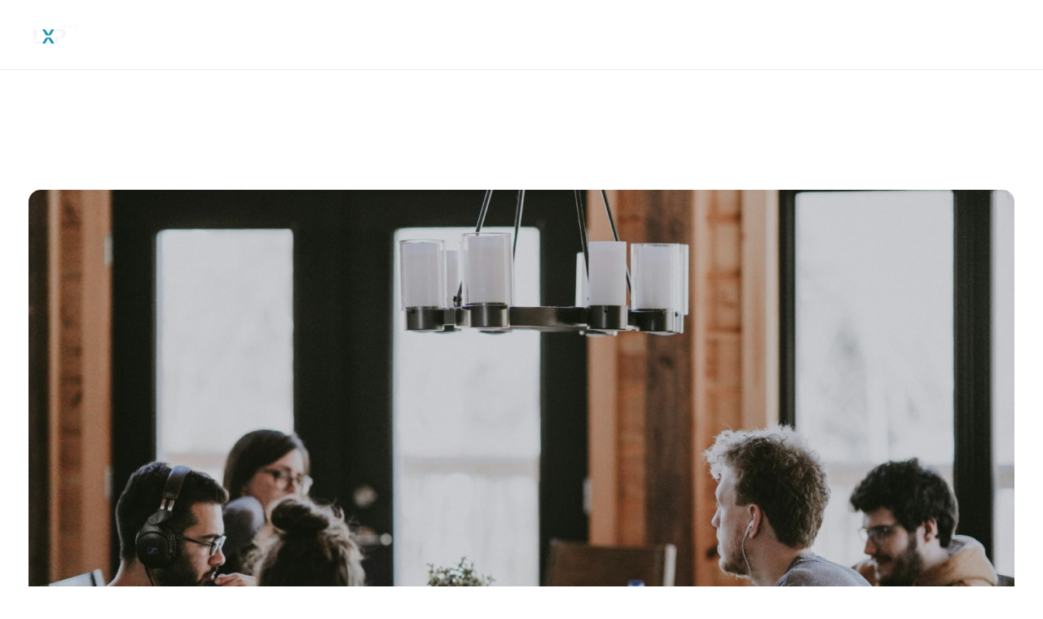

--- FILE ---
content_type: text/html; charset=UTF-8
request_url: https://painel.lxpead.com.br/treinamento-interativo-para-empresas-eficaz/
body_size: 18600
content:
<!DOCTYPE html>
<!--[if IE 9 ]>   <html class="no-js oldie ie9 ie" lang="pt-BR" > <![endif]-->
<!--[if (gt IE 9)|!(IE)]><!--> <html class="no-js" lang="pt-BR" > <!--<![endif]-->
<head><script>(function(w,i,g){w[g]=w[g]||[];if(typeof w[g].push=='function')w[g].push(i)})
(window,'GTM-WXV2SQM2','google_tags_first_party');</script><script>(function(w,d,s,l){w[l]=w[l]||[];(function(){w[l].push(arguments);})('set', 'developer_id.dYzg1YT', true);
		w[l].push({'gtm.start':new Date().getTime(),event:'gtm.js'});var f=d.getElementsByTagName(s)[0],
		j=d.createElement(s);j.async=true;j.src='/ds6o/';
		f.parentNode.insertBefore(j,f);
		})(window,document,'script','dataLayer');</script>
        <meta charset="UTF-8" >
        <meta http-equiv="X-UA-Compatible" content="IE=edge">
        <!-- devices setting -->
        <meta name="viewport"   content="initial-scale=1,user-scalable=no,width=device-width">

<!-- outputs by wp_head -->
<meta name='robots' content='noindex, follow' />
	<style>img:is([sizes="auto" i], [sizes^="auto," i]) { contain-intrinsic-size: 3000px 1500px }</style>
	
	<!-- This site is optimized with the Yoast SEO Premium plugin v21.8 (Yoast SEO v21.8) - https://yoast.com/wordpress/plugins/seo/ -->
	<title>Treinamento Interativo para Empresas Eficaz</title>
	<meta name="description" content="Descubra como o treinamento interativo para empresas transforma o aprendizado corporativo, elevando a eficiência e engajamento de equipes." />
	<meta property="og:locale" content="pt_BR" />
	<meta property="og:type" content="article" />
	<meta property="og:title" content="Como aplicar o Treinamento Interativo na sua Empresa" />
	<meta property="og:description" content="Descubra como o treinamento interativo para empresas transforma o aprendizado corporativo, elevando a eficiência e engajamento de equipes." />
	<meta property="og:url" content="https://painel.lxpead.com.br/treinamento-interativo-para-empresas-eficaz/" />
	<meta property="og:site_name" content="LXP EAD" />
	<meta property="article:published_time" content="2024-04-08T13:00:00+00:00" />
	<meta property="article:modified_time" content="2024-04-24T12:44:03+00:00" />
	<meta property="og:image" content="https://painel.lxpead.com.br/wp-content/uploads/2024/04/unsplash_hCb3lIB8L8E-min.jpg" />
	<meta property="og:image:width" content="1920" />
	<meta property="og:image:height" content="1260" />
	<meta property="og:image:type" content="image/jpeg" />
	<meta name="author" content="Leandro Fortes" />
	<meta name="twitter:card" content="summary_large_image" />
	<meta name="twitter:label1" content="Written by" />
	<meta name="twitter:data1" content="Leandro Fortes" />
	<meta name="twitter:label2" content="Est. reading time" />
	<meta name="twitter:data2" content="8 minutes" />
	<script type="application/ld+json" class="yoast-schema-graph">{"@context":"https://schema.org","@graph":[{"@type":"Article","@id":"https://painel.lxpead.com.br/treinamento-interativo-para-empresas-eficaz/#article","isPartOf":{"@id":"https://painel.lxpead.com.br/treinamento-interativo-para-empresas-eficaz/"},"author":{"name":"Leandro Fortes","@id":"https://painel.lxpead.com.br/#/schema/person/143f9d7d7d0fee9159948a725a3c6746"},"headline":"Como aplicar o Treinamento Interativo na sua Empresa","datePublished":"2024-04-08T13:00:00+00:00","dateModified":"2024-04-24T12:44:03+00:00","mainEntityOfPage":{"@id":"https://painel.lxpead.com.br/treinamento-interativo-para-empresas-eficaz/"},"wordCount":1322,"commentCount":0,"publisher":{"@id":"https://painel.lxpead.com.br/#organization"},"image":{"@id":"https://painel.lxpead.com.br/treinamento-interativo-para-empresas-eficaz/#primaryimage"},"thumbnailUrl":"https://painel.lxpead.com.br/wp-content/uploads/2024/04/unsplash_hCb3lIB8L8E-min.jpg","keywords":["#lxp","#lxpead","#plataformaead","#plataformalxp","#plataformatreinamentos","#recursoshumanos","#rh","#treinamentocorporativo","#treinamentodefuncionarios"],"articleSection":["Inovação e Tecnologia EAD"],"inLanguage":"pt-BR"},{"@type":"WebPage","@id":"https://painel.lxpead.com.br/treinamento-interativo-para-empresas-eficaz/","url":"https://painel.lxpead.com.br/treinamento-interativo-para-empresas-eficaz/","name":"Treinamento Interativo para Empresas Eficaz","isPartOf":{"@id":"https://painel.lxpead.com.br/#website"},"primaryImageOfPage":{"@id":"https://painel.lxpead.com.br/treinamento-interativo-para-empresas-eficaz/#primaryimage"},"image":{"@id":"https://painel.lxpead.com.br/treinamento-interativo-para-empresas-eficaz/#primaryimage"},"thumbnailUrl":"https://painel.lxpead.com.br/wp-content/uploads/2024/04/unsplash_hCb3lIB8L8E-min.jpg","datePublished":"2024-04-08T13:00:00+00:00","dateModified":"2024-04-24T12:44:03+00:00","description":"Descubra como o treinamento interativo para empresas transforma o aprendizado corporativo, elevando a eficiência e engajamento de equipes.","breadcrumb":{"@id":"https://painel.lxpead.com.br/treinamento-interativo-para-empresas-eficaz/#breadcrumb"},"inLanguage":"pt-BR","potentialAction":[{"@type":"ReadAction","target":["https://painel.lxpead.com.br/treinamento-interativo-para-empresas-eficaz/"]}]},{"@type":"ImageObject","inLanguage":"pt-BR","@id":"https://painel.lxpead.com.br/treinamento-interativo-para-empresas-eficaz/#primaryimage","url":"https://painel.lxpead.com.br/wp-content/uploads/2024/04/unsplash_hCb3lIB8L8E-min.jpg","contentUrl":"https://painel.lxpead.com.br/wp-content/uploads/2024/04/unsplash_hCb3lIB8L8E-min.jpg","width":1920,"height":1260},{"@type":"BreadcrumbList","@id":"https://painel.lxpead.com.br/treinamento-interativo-para-empresas-eficaz/#breadcrumb","itemListElement":[{"@type":"ListItem","position":1,"name":"Início","item":"https://painel.lxpead.com.br/"},{"@type":"ListItem","position":2,"name":"Como aplicar o Treinamento Interativo na sua Empresa"}]},{"@type":"WebSite","@id":"https://painel.lxpead.com.br/#website","url":"https://painel.lxpead.com.br/","name":"LXP EAD","description":"Soluções em Tecnologia para EAD","publisher":{"@id":"https://painel.lxpead.com.br/#organization"},"potentialAction":[{"@type":"SearchAction","target":{"@type":"EntryPoint","urlTemplate":"https://painel.lxpead.com.br/?s={search_term_string}"},"query-input":"required name=search_term_string"}],"inLanguage":"pt-BR"},{"@type":"Organization","@id":"https://painel.lxpead.com.br/#organization","name":"LXP EAD","url":"https://painel.lxpead.com.br/","logo":{"@type":"ImageObject","inLanguage":"pt-BR","@id":"https://painel.lxpead.com.br/#/schema/logo/image/","url":"https://painel.lxpead.com.br/wp-content/uploads/2023/05/Prancheta-59_1.webp","contentUrl":"https://painel.lxpead.com.br/wp-content/uploads/2023/05/Prancheta-59_1.webp","width":611,"height":306,"caption":"LXP EAD"},"image":{"@id":"https://painel.lxpead.com.br/#/schema/logo/image/"}},{"@type":"Person","@id":"https://painel.lxpead.com.br/#/schema/person/143f9d7d7d0fee9159948a725a3c6746","name":"Leandro Fortes","image":{"@type":"ImageObject","inLanguage":"pt-BR","@id":"https://painel.lxpead.com.br/#/schema/person/image/","url":"https://secure.gravatar.com/avatar/3fc566582f516f6d9e121fdd09fae692b5cd756157d8ecf6ea1f63987f11eae2?s=96&d=mm&r=g","contentUrl":"https://secure.gravatar.com/avatar/3fc566582f516f6d9e121fdd09fae692b5cd756157d8ecf6ea1f63987f11eae2?s=96&d=mm&r=g","caption":"Leandro Fortes"}}]}</script>
	<!-- / Yoast SEO Premium plugin. -->


<link rel='dns-prefetch' href='//fonts.googleapis.com' />
<link rel="alternate" type="application/rss+xml" title="LXP EAD &raquo; Feed" href="https://painel.lxpead.com.br/feed/" />
<script>
window._wpemojiSettings = {"baseUrl":"https:\/\/s.w.org\/images\/core\/emoji\/16.0.1\/72x72\/","ext":".png","svgUrl":"https:\/\/s.w.org\/images\/core\/emoji\/16.0.1\/svg\/","svgExt":".svg","source":{"concatemoji":"https:\/\/painel.lxpead.com.br\/wp-includes\/js\/wp-emoji-release.min.js?ver=6.8.3"}};
/*! This file is auto-generated */
!function(s,n){var o,i,e;function c(e){try{var t={supportTests:e,timestamp:(new Date).valueOf()};sessionStorage.setItem(o,JSON.stringify(t))}catch(e){}}function p(e,t,n){e.clearRect(0,0,e.canvas.width,e.canvas.height),e.fillText(t,0,0);var t=new Uint32Array(e.getImageData(0,0,e.canvas.width,e.canvas.height).data),a=(e.clearRect(0,0,e.canvas.width,e.canvas.height),e.fillText(n,0,0),new Uint32Array(e.getImageData(0,0,e.canvas.width,e.canvas.height).data));return t.every(function(e,t){return e===a[t]})}function u(e,t){e.clearRect(0,0,e.canvas.width,e.canvas.height),e.fillText(t,0,0);for(var n=e.getImageData(16,16,1,1),a=0;a<n.data.length;a++)if(0!==n.data[a])return!1;return!0}function f(e,t,n,a){switch(t){case"flag":return n(e,"\ud83c\udff3\ufe0f\u200d\u26a7\ufe0f","\ud83c\udff3\ufe0f\u200b\u26a7\ufe0f")?!1:!n(e,"\ud83c\udde8\ud83c\uddf6","\ud83c\udde8\u200b\ud83c\uddf6")&&!n(e,"\ud83c\udff4\udb40\udc67\udb40\udc62\udb40\udc65\udb40\udc6e\udb40\udc67\udb40\udc7f","\ud83c\udff4\u200b\udb40\udc67\u200b\udb40\udc62\u200b\udb40\udc65\u200b\udb40\udc6e\u200b\udb40\udc67\u200b\udb40\udc7f");case"emoji":return!a(e,"\ud83e\udedf")}return!1}function g(e,t,n,a){var r="undefined"!=typeof WorkerGlobalScope&&self instanceof WorkerGlobalScope?new OffscreenCanvas(300,150):s.createElement("canvas"),o=r.getContext("2d",{willReadFrequently:!0}),i=(o.textBaseline="top",o.font="600 32px Arial",{});return e.forEach(function(e){i[e]=t(o,e,n,a)}),i}function t(e){var t=s.createElement("script");t.src=e,t.defer=!0,s.head.appendChild(t)}"undefined"!=typeof Promise&&(o="wpEmojiSettingsSupports",i=["flag","emoji"],n.supports={everything:!0,everythingExceptFlag:!0},e=new Promise(function(e){s.addEventListener("DOMContentLoaded",e,{once:!0})}),new Promise(function(t){var n=function(){try{var e=JSON.parse(sessionStorage.getItem(o));if("object"==typeof e&&"number"==typeof e.timestamp&&(new Date).valueOf()<e.timestamp+604800&&"object"==typeof e.supportTests)return e.supportTests}catch(e){}return null}();if(!n){if("undefined"!=typeof Worker&&"undefined"!=typeof OffscreenCanvas&&"undefined"!=typeof URL&&URL.createObjectURL&&"undefined"!=typeof Blob)try{var e="postMessage("+g.toString()+"("+[JSON.stringify(i),f.toString(),p.toString(),u.toString()].join(",")+"));",a=new Blob([e],{type:"text/javascript"}),r=new Worker(URL.createObjectURL(a),{name:"wpTestEmojiSupports"});return void(r.onmessage=function(e){c(n=e.data),r.terminate(),t(n)})}catch(e){}c(n=g(i,f,p,u))}t(n)}).then(function(e){for(var t in e)n.supports[t]=e[t],n.supports.everything=n.supports.everything&&n.supports[t],"flag"!==t&&(n.supports.everythingExceptFlag=n.supports.everythingExceptFlag&&n.supports[t]);n.supports.everythingExceptFlag=n.supports.everythingExceptFlag&&!n.supports.flag,n.DOMReady=!1,n.readyCallback=function(){n.DOMReady=!0}}).then(function(){return e}).then(function(){var e;n.supports.everything||(n.readyCallback(),(e=n.source||{}).concatemoji?t(e.concatemoji):e.wpemoji&&e.twemoji&&(t(e.twemoji),t(e.wpemoji)))}))}((window,document),window._wpemojiSettings);
</script>
<style id='wp-emoji-styles-inline-css'>

	img.wp-smiley, img.emoji {
		display: inline !important;
		border: none !important;
		box-shadow: none !important;
		height: 1em !important;
		width: 1em !important;
		margin: 0 0.07em !important;
		vertical-align: -0.1em !important;
		background: none !important;
		padding: 0 !important;
	}
</style>
<link rel='stylesheet' id='wp-block-library-css' href='https://painel.lxpead.com.br/wp-includes/css/dist/block-library/style.min.css?ver=6.8.3' media='all' />
<style id='classic-theme-styles-inline-css'>
/*! This file is auto-generated */
.wp-block-button__link{color:#fff;background-color:#32373c;border-radius:9999px;box-shadow:none;text-decoration:none;padding:calc(.667em + 2px) calc(1.333em + 2px);font-size:1.125em}.wp-block-file__button{background:#32373c;color:#fff;text-decoration:none}
</style>
<style id='global-styles-inline-css'>
:root{--wp--preset--aspect-ratio--square: 1;--wp--preset--aspect-ratio--4-3: 4/3;--wp--preset--aspect-ratio--3-4: 3/4;--wp--preset--aspect-ratio--3-2: 3/2;--wp--preset--aspect-ratio--2-3: 2/3;--wp--preset--aspect-ratio--16-9: 16/9;--wp--preset--aspect-ratio--9-16: 9/16;--wp--preset--color--black: #000000;--wp--preset--color--cyan-bluish-gray: #abb8c3;--wp--preset--color--white: #ffffff;--wp--preset--color--pale-pink: #f78da7;--wp--preset--color--vivid-red: #cf2e2e;--wp--preset--color--luminous-vivid-orange: #ff6900;--wp--preset--color--luminous-vivid-amber: #fcb900;--wp--preset--color--light-green-cyan: #7bdcb5;--wp--preset--color--vivid-green-cyan: #00d084;--wp--preset--color--pale-cyan-blue: #8ed1fc;--wp--preset--color--vivid-cyan-blue: #0693e3;--wp--preset--color--vivid-purple: #9b51e0;--wp--preset--gradient--vivid-cyan-blue-to-vivid-purple: linear-gradient(135deg,rgba(6,147,227,1) 0%,rgb(155,81,224) 100%);--wp--preset--gradient--light-green-cyan-to-vivid-green-cyan: linear-gradient(135deg,rgb(122,220,180) 0%,rgb(0,208,130) 100%);--wp--preset--gradient--luminous-vivid-amber-to-luminous-vivid-orange: linear-gradient(135deg,rgba(252,185,0,1) 0%,rgba(255,105,0,1) 100%);--wp--preset--gradient--luminous-vivid-orange-to-vivid-red: linear-gradient(135deg,rgba(255,105,0,1) 0%,rgb(207,46,46) 100%);--wp--preset--gradient--very-light-gray-to-cyan-bluish-gray: linear-gradient(135deg,rgb(238,238,238) 0%,rgb(169,184,195) 100%);--wp--preset--gradient--cool-to-warm-spectrum: linear-gradient(135deg,rgb(74,234,220) 0%,rgb(151,120,209) 20%,rgb(207,42,186) 40%,rgb(238,44,130) 60%,rgb(251,105,98) 80%,rgb(254,248,76) 100%);--wp--preset--gradient--blush-light-purple: linear-gradient(135deg,rgb(255,206,236) 0%,rgb(152,150,240) 100%);--wp--preset--gradient--blush-bordeaux: linear-gradient(135deg,rgb(254,205,165) 0%,rgb(254,45,45) 50%,rgb(107,0,62) 100%);--wp--preset--gradient--luminous-dusk: linear-gradient(135deg,rgb(255,203,112) 0%,rgb(199,81,192) 50%,rgb(65,88,208) 100%);--wp--preset--gradient--pale-ocean: linear-gradient(135deg,rgb(255,245,203) 0%,rgb(182,227,212) 50%,rgb(51,167,181) 100%);--wp--preset--gradient--electric-grass: linear-gradient(135deg,rgb(202,248,128) 0%,rgb(113,206,126) 100%);--wp--preset--gradient--midnight: linear-gradient(135deg,rgb(2,3,129) 0%,rgb(40,116,252) 100%);--wp--preset--font-size--small: 13px;--wp--preset--font-size--medium: 20px;--wp--preset--font-size--large: 36px;--wp--preset--font-size--x-large: 42px;--wp--preset--spacing--20: 0.44rem;--wp--preset--spacing--30: 0.67rem;--wp--preset--spacing--40: 1rem;--wp--preset--spacing--50: 1.5rem;--wp--preset--spacing--60: 2.25rem;--wp--preset--spacing--70: 3.38rem;--wp--preset--spacing--80: 5.06rem;--wp--preset--shadow--natural: 6px 6px 9px rgba(0, 0, 0, 0.2);--wp--preset--shadow--deep: 12px 12px 50px rgba(0, 0, 0, 0.4);--wp--preset--shadow--sharp: 6px 6px 0px rgba(0, 0, 0, 0.2);--wp--preset--shadow--outlined: 6px 6px 0px -3px rgba(255, 255, 255, 1), 6px 6px rgba(0, 0, 0, 1);--wp--preset--shadow--crisp: 6px 6px 0px rgba(0, 0, 0, 1);}:where(.is-layout-flex){gap: 0.5em;}:where(.is-layout-grid){gap: 0.5em;}body .is-layout-flex{display: flex;}.is-layout-flex{flex-wrap: wrap;align-items: center;}.is-layout-flex > :is(*, div){margin: 0;}body .is-layout-grid{display: grid;}.is-layout-grid > :is(*, div){margin: 0;}:where(.wp-block-columns.is-layout-flex){gap: 2em;}:where(.wp-block-columns.is-layout-grid){gap: 2em;}:where(.wp-block-post-template.is-layout-flex){gap: 1.25em;}:where(.wp-block-post-template.is-layout-grid){gap: 1.25em;}.has-black-color{color: var(--wp--preset--color--black) !important;}.has-cyan-bluish-gray-color{color: var(--wp--preset--color--cyan-bluish-gray) !important;}.has-white-color{color: var(--wp--preset--color--white) !important;}.has-pale-pink-color{color: var(--wp--preset--color--pale-pink) !important;}.has-vivid-red-color{color: var(--wp--preset--color--vivid-red) !important;}.has-luminous-vivid-orange-color{color: var(--wp--preset--color--luminous-vivid-orange) !important;}.has-luminous-vivid-amber-color{color: var(--wp--preset--color--luminous-vivid-amber) !important;}.has-light-green-cyan-color{color: var(--wp--preset--color--light-green-cyan) !important;}.has-vivid-green-cyan-color{color: var(--wp--preset--color--vivid-green-cyan) !important;}.has-pale-cyan-blue-color{color: var(--wp--preset--color--pale-cyan-blue) !important;}.has-vivid-cyan-blue-color{color: var(--wp--preset--color--vivid-cyan-blue) !important;}.has-vivid-purple-color{color: var(--wp--preset--color--vivid-purple) !important;}.has-black-background-color{background-color: var(--wp--preset--color--black) !important;}.has-cyan-bluish-gray-background-color{background-color: var(--wp--preset--color--cyan-bluish-gray) !important;}.has-white-background-color{background-color: var(--wp--preset--color--white) !important;}.has-pale-pink-background-color{background-color: var(--wp--preset--color--pale-pink) !important;}.has-vivid-red-background-color{background-color: var(--wp--preset--color--vivid-red) !important;}.has-luminous-vivid-orange-background-color{background-color: var(--wp--preset--color--luminous-vivid-orange) !important;}.has-luminous-vivid-amber-background-color{background-color: var(--wp--preset--color--luminous-vivid-amber) !important;}.has-light-green-cyan-background-color{background-color: var(--wp--preset--color--light-green-cyan) !important;}.has-vivid-green-cyan-background-color{background-color: var(--wp--preset--color--vivid-green-cyan) !important;}.has-pale-cyan-blue-background-color{background-color: var(--wp--preset--color--pale-cyan-blue) !important;}.has-vivid-cyan-blue-background-color{background-color: var(--wp--preset--color--vivid-cyan-blue) !important;}.has-vivid-purple-background-color{background-color: var(--wp--preset--color--vivid-purple) !important;}.has-black-border-color{border-color: var(--wp--preset--color--black) !important;}.has-cyan-bluish-gray-border-color{border-color: var(--wp--preset--color--cyan-bluish-gray) !important;}.has-white-border-color{border-color: var(--wp--preset--color--white) !important;}.has-pale-pink-border-color{border-color: var(--wp--preset--color--pale-pink) !important;}.has-vivid-red-border-color{border-color: var(--wp--preset--color--vivid-red) !important;}.has-luminous-vivid-orange-border-color{border-color: var(--wp--preset--color--luminous-vivid-orange) !important;}.has-luminous-vivid-amber-border-color{border-color: var(--wp--preset--color--luminous-vivid-amber) !important;}.has-light-green-cyan-border-color{border-color: var(--wp--preset--color--light-green-cyan) !important;}.has-vivid-green-cyan-border-color{border-color: var(--wp--preset--color--vivid-green-cyan) !important;}.has-pale-cyan-blue-border-color{border-color: var(--wp--preset--color--pale-cyan-blue) !important;}.has-vivid-cyan-blue-border-color{border-color: var(--wp--preset--color--vivid-cyan-blue) !important;}.has-vivid-purple-border-color{border-color: var(--wp--preset--color--vivid-purple) !important;}.has-vivid-cyan-blue-to-vivid-purple-gradient-background{background: var(--wp--preset--gradient--vivid-cyan-blue-to-vivid-purple) !important;}.has-light-green-cyan-to-vivid-green-cyan-gradient-background{background: var(--wp--preset--gradient--light-green-cyan-to-vivid-green-cyan) !important;}.has-luminous-vivid-amber-to-luminous-vivid-orange-gradient-background{background: var(--wp--preset--gradient--luminous-vivid-amber-to-luminous-vivid-orange) !important;}.has-luminous-vivid-orange-to-vivid-red-gradient-background{background: var(--wp--preset--gradient--luminous-vivid-orange-to-vivid-red) !important;}.has-very-light-gray-to-cyan-bluish-gray-gradient-background{background: var(--wp--preset--gradient--very-light-gray-to-cyan-bluish-gray) !important;}.has-cool-to-warm-spectrum-gradient-background{background: var(--wp--preset--gradient--cool-to-warm-spectrum) !important;}.has-blush-light-purple-gradient-background{background: var(--wp--preset--gradient--blush-light-purple) !important;}.has-blush-bordeaux-gradient-background{background: var(--wp--preset--gradient--blush-bordeaux) !important;}.has-luminous-dusk-gradient-background{background: var(--wp--preset--gradient--luminous-dusk) !important;}.has-pale-ocean-gradient-background{background: var(--wp--preset--gradient--pale-ocean) !important;}.has-electric-grass-gradient-background{background: var(--wp--preset--gradient--electric-grass) !important;}.has-midnight-gradient-background{background: var(--wp--preset--gradient--midnight) !important;}.has-small-font-size{font-size: var(--wp--preset--font-size--small) !important;}.has-medium-font-size{font-size: var(--wp--preset--font-size--medium) !important;}.has-large-font-size{font-size: var(--wp--preset--font-size--large) !important;}.has-x-large-font-size{font-size: var(--wp--preset--font-size--x-large) !important;}
:where(.wp-block-post-template.is-layout-flex){gap: 1.25em;}:where(.wp-block-post-template.is-layout-grid){gap: 1.25em;}
:where(.wp-block-columns.is-layout-flex){gap: 2em;}:where(.wp-block-columns.is-layout-grid){gap: 2em;}
:root :where(.wp-block-pullquote){font-size: 1.5em;line-height: 1.6;}
</style>
<link rel='stylesheet' id='auxin-base-css' href='https://painel.lxpead.com.br/wp-content/themes/phlox-pro/css/base.css?ver=5.10.0' media='all' />
<link rel='stylesheet' id='auxin-front-icon-css' href='https://painel.lxpead.com.br/wp-content/themes/phlox-pro/css/auxin-icon.css?ver=5.10.0' media='all' />
<link rel='stylesheet' id='auxin-main-css' href='https://painel.lxpead.com.br/wp-content/themes/phlox-pro/css/main.css?ver=5.10.0' media='all' />
<link rel='stylesheet' id='auxin-fonts-google-css' href='//fonts.googleapis.com/css?family=Roboto%3A100%2C100italic%2C300%2C300italic%2Cregular%2Citalic%2C500%2C500italic%2C700%2C700italic%2C900%2C900italic%7CBarlow%3A100%2C100italic%2C200%2C200italic%2C300%2C300italic%2Cregular%2Citalic%2C500%2C500italic%2C600%2C600italic%2C700%2C700italic%2C800%2C800italic%2C900%2C900italic%7CRubik%3A300%2Cregular%2C500%2C600%2C700%2C800%2C900%2C300italic%2Citalic%2C500italic%2C600italic%2C700italic%2C800italic%2C900italic&#038;ver=8.3' media='all' />
<link rel='stylesheet' id='auxin-elementor-base-css' href='https://painel.lxpead.com.br/wp-content/themes/phlox-pro/css/other/elementor.css?ver=5.10.0' media='all' />
<script id="auxin-modernizr-js-extra">
var auxin = {"ajax_url":"https:\/\/painel.lxpead.com.br\/wp-admin\/admin-ajax.php","is_rtl":"","is_reponsive":"1","is_framed":"","frame_width":"20","wpml_lang":"en","uploadbaseurl":"https:\/\/painel.lxpead.com.br\/wp-content\/uploads","nonce":"bf68cf0288"};
</script>
<script id="auxin-modernizr-js-before">
/* < ![CDATA[ */
function auxinNS(n){for(var e=n.split("."),a=window,i="",r=e.length,t=0;r>t;t++)"window"!=e[t]&&(i=e[t],a[i]=a[i]||{},a=a[i]);return a;}
/* ]]> */
</script>
<script src="https://painel.lxpead.com.br/wp-content/themes/phlox-pro/js/solo/modernizr-custom.min.js?ver=5.10.0" id="auxin-modernizr-js"></script>
<script src="https://painel.lxpead.com.br/wp-includes/js/jquery/jquery.min.js?ver=3.7.1" id="jquery-core-js"></script>
<script src="https://painel.lxpead.com.br/wp-includes/js/jquery/jquery-migrate.min.js?ver=3.4.1" id="jquery-migrate-js"></script>
<link rel="https://api.w.org/" href="https://painel.lxpead.com.br/wp-json/" /><link rel="alternate" title="JSON" type="application/json" href="https://painel.lxpead.com.br/wp-json/wp/v2/posts/3501" /><link rel="EditURI" type="application/rsd+xml" title="RSD" href="https://painel.lxpead.com.br/xmlrpc.php?rsd" />
<meta name="generator" content="WordPress 6.8.3" />
<link rel='shortlink' href='https://painel.lxpead.com.br/?p=3501' />
<link rel="alternate" title="oEmbed (JSON)" type="application/json+oembed" href="https://painel.lxpead.com.br/wp-json/oembed/1.0/embed?url=https%3A%2F%2Fpainel.lxpead.com.br%2Ftreinamento-interativo-para-empresas-eficaz%2F" />
<link rel="alternate" title="oEmbed (XML)" type="text/xml+oembed" href="https://painel.lxpead.com.br/wp-json/oembed/1.0/embed?url=https%3A%2F%2Fpainel.lxpead.com.br%2Ftreinamento-interativo-para-empresas-eficaz%2F&#038;format=xml" />
<!-- Chrome, Firefox OS and Opera -->
<meta name="theme-color" content="#1bb0ce" />
<!-- Windows Phone -->
<meta name="msapplication-navbutton-color" content="#1bb0ce" />
<!-- iOS Safari -->
<meta name="apple-mobile-web-app-capable" content="yes">
<meta name="apple-mobile-web-app-status-bar-style" content="black-translucent">

<link rel="icon" href="https://painel.lxpead.com.br/wp-content/uploads/2023/06/cropped-LXP-EAD-Favicon-2-32x32.png" sizes="32x32" />
<link rel="icon" href="https://painel.lxpead.com.br/wp-content/uploads/2023/06/cropped-LXP-EAD-Favicon-2-192x192.png" sizes="192x192" />
<link rel="apple-touch-icon" href="https://painel.lxpead.com.br/wp-content/uploads/2023/06/cropped-LXP-EAD-Favicon-2-180x180.png" />
<meta name="msapplication-TileImage" content="https://painel.lxpead.com.br/wp-content/uploads/2023/06/cropped-LXP-EAD-Favicon-2-270x270.png" />
		<style id="wp-custom-css">
			.not-found .aux-back-to-home {
	color: #fff;
}

/* Single-Post */
.single-post .entry-meta .aux-single-post-share, .entry-meta .wpulike.aux-wpulike-single{
    width: 54px;
    height: 54px;
    display: flex;
    justify-content: center;
    align-items: center;
    border-radius: 10px;
	  background:var(--e-global-color-accent);
	  transition: all 150ms ease-out;
}
.single-post .aux-tooltip-socials{
    margin-top: 4px;
}
.single-post .hentry .entry-meta .aux-single-post-share:hover, .entry-meta .wpulike.aux-wpulike-single:hover{
     background: var(--e-global-color-secondary);
     background: linear-gradient(38deg, var(--e-global-color-secondary) 6%, var(--e-global-color-accent) 92%);
}
.single-post .wpulike{
    margin-right: 15px!important;
}
.single-post .entry-content{
    margin-bottom: 74px;
}
.single-post .entry-meta{
    border: none!important;
	  padding: 0 0!important;
	  border-bottom: 1px solid #AAAAAA!important;
    padding-bottom: 33px!important;
	  max-width: 1104px;
    margin: 82px auto;
}
.single-post .aux-media-image img{
    border-radius: 15px;
}
.single-post .aux-content-top-margin .aux-primary {
    padding-top: 147px;
}
.single-post .entry-header .entry-title {
    text-align: center;
}
.single-post .entry-main .entry-info {
    display: flex;
    justify-content: center;
    align-items: center;
	  margin-bottom: 31px;
}
.single-post .entry-author:before, .single-post .entry-edit:before {
    width: 1px!important;
    height: 9px!important;
}
.single-post .entry-main .entry-content{
    max-width: 1104px;
    margin: -9px auto;
}

.single-post .aux-form-cookies-consent{
    display: none;
}
.single-post .aux-block-inputs textarea{
    height: 161px!important;
    min-height: 161px!important;
    border-radius: 15px;
    background-color: var(--e-global-color-dfbe24e);
    border: none;
}
.single-post .aux-input-group input{
    background-color: var(--e-global-color-dfbe24e);
    height: 60px!important;
    width: 100%!important;
    border: none;
    border-radius: 15px;
    margin-bottom: 28px!important;
	    padding-left: 25px!important;
}
.single-post .form-submit .submit{
    display: block;
	  margin:53px 0 25px auto;
}
.single-post .aux-input-group textarea{
    color: var(--e-global-color-text);
}
.single-post .comment-form   input::placeholder{
	  font-size:15px!important;
	  font-weight:400;
	  color:#D6D6D6;
	  font-style:normal!important;	
}
.single-post .aux-primary .aux-comments{
    max-width: 1104px;
    margin: 0px auto;
}
.single-post .comment .avatar{
    border: none;
    width: 90px;
    border-radius: 50px;
    height: 90px;
}
.single-post .children li{
    background-image: none!important;
}
.single-post .aux-commentlist .comment img{
    margin-right: 28px;
}
.single-post .comment time{
    margin-bottom: 22px!important;
}
.single-post .comment-author-commenterm5 .comment time, .aux-commentlist .comment .comment-body, .aux-commentlist .comment .comment-reply-nav{
    margin-left: 123px;
}
.single-post .comment-reply-nav .comment-reply-link{
    font-size: 15px!important;
    font-weight: 400!important;
	  color: #ffffff8f!important;
}
.single-post .comment .comment-body p{
   max-width: 690px;
}
.single-post .comment-reply-nav{
    margin-top: 38px;
}
.single-post .comment-reply-nav a{
	  position:relative;
	  margin-left: 65px;
}
.single-post .comment-reply-nav a:after{
    content: "";
    height: 1px;
    width: 15px;
    background-color: var(--e-global-color-text);
    position: absolute;
    left: -23px;
    top: 8px;
}

.single-post .children .comment-reply-nav{
    position: absolute;
    top: 11px;
    margin: 0;
    left: 247px;
}
.single-post .children li:first-child{
    padding:4px 37px 0!important;
}

.single-post .aux-comments .aux-commentlist li{
    border-radius: 20px;
    background: rgb(255,104,36);
    background: linear-gradient(
270deg, var( --e-global-color-secondary ) 6%,  var( --e-global-color-accent ) 92%);
    padding: 25px 37px;
}
.single-post .aux-commentlist li:nth-child(2){
    margin-top: 30px;
}
.single-post .aux-commentlist li:nth-child(2) .comment-reply-nav{
    margin-top: 17px;
    margin-left: 96px;
}
.single-post .aux-primary .comment-respond{
    max-width: 1104px!important;
    margin: 39px auto 198px!important;
}
@media only screen and (max-width: 768px) {
.single-post .children .comment{
    display: flex;
    flex-direction: column;
    justify-content: flex-start;
}
.single-post .children .comment .comment-author{
		 margin-top: 20px;
     margin-left: 0;
}
.single-post .children .comment .comment-body{
    margin-left: 0;
}
.single-post .children li:first-child{
    padding-left: 0!important;
}
.single-post .aux-commentlist li .comment{
    display: flex;
    flex-direction: column;
}
.single-post .aux-commentlist .comment-author{
    margin-left: 0;
    margin-top: 15px;
}
.single-post .comment .comment-body{
    margin-left: 0;
}
.aux-commentlist .comment .comment-reply-nav{
    margin: 0 0 25px;
}
.single-post .comment-reply-nav a {
    margin-left: 41px;
}
.single-post .children .comment-reply-nav{
    top: 120px;
    margin: 0;
    left: 146px;
}
.single-post .aux-commentlist li:nth-child(2) .comment-reply-nav{
    margin-left: 0;
}
}
.single-post .comment-respond .comment-reply-title{
    margin-bottom: 0;
}
.single-post .comment-form  .comment-notes{
    color: var(--e-global-color-ff22ab8);
    margin-bottom: 43px;
}

.single-post .aux-input-group input{
    color: #fff;
}

/* Single-Portfolio */
.single-portfolio .aux-button{
    background-color: transparent;
    background-image: linear-gradient( 
90deg, var( --e-global-color-secondary ) 0%, var( --e-global-color-accent ) 100%);
    height: 61px;
    width: 231px;
    border-radius: 15px;
    display: flex;
    justify-content: center;
    align-items: center;
    text-shadow: 0 0 transparent;
}
.single-portfolio .aux-button{
    margin-top: 59px;
}
.single-portfolio .entry-meta-data dl dd{
    margin-top: 8px;
}
.single-portfolio .entry-meta-data dl dt:nth-child(3) {
    margin-top: 40px;
}
.single-portfolio .type-portfolio .entry-actions{
    border-top: solid 1px #ffffff52;
    border-bottom: solid 1px #7070702e;
}
.single-portfolio .wp_ulike_btn{
    width: 49px!important;
    height: 49px;
    border-radius: 5px;
    background-color: transparent;
    background-image: linear-gradient( 
43deg, var( --e-global-color-secondary ) 0%, var( --e-global-color-accent ) 100%);
}
.single-portfolio .aux-single-portfolio-share span::before {
    color: var(--e-global-color-text);
    width: 49px!important;
    height: 49px;
    border-radius: 5px;
    background-color: transparent;
    background-image: linear-gradient( 
43deg, var( --e-global-color-secondary ) 0%, var( --e-global-color-accent ) 100%);
    display: flex;
    flex-direction: row;
    justify-content: center;
    align-items: center;
}
.single-portfolio .aux-tooltip-socials{
    display: flex;
    justify-content: center;
    align-items: center;
}
.single-portfolio .wpulike.aux-wpulike-portfolio .wp_ulike_general_class .count-box, .single-portfolio .type-portfolio .entry-actions .aux-text{
    color: var(--e-global-color-text);
    font-size: 17px;
    text-transform: lowercase;
    font-weight: 400;
	  margin-left: 8px!important;
}
.single-portfolio .entry-media  img{
    border-radius: 12px;
}
.single-portfolio .aux-side-right{
    display: flex;
    flex-direction: row;
    padding-right: 0;
}
.single-portfolio .aux-side-right .entry-main{
    width: 59.7%;
}
.single-portfolio .aux-side-right .entry-side{
    width: 529px;
    margin-left: 78px;
}
.single-portfolio .entry-side-overview{
    margin-bottom: 57px!important;
}
.single-portfolio .aux-has-meta-data h1{
    margin-bottom: 30px;
}
.single-portfolio .aux-widget-recent-posts .entry-info .author a, .single-portfolio .aux-widget-recent-posts .entry-info .entry-meta-sep, .aux-widget-recent-posts .entry-tax:before{
    display: none!important;
}
.single-portfolio .aux-widget-recent-posts .entry-main{
    display: flex;
    flex-direction: column-reverse;
	    background-color: transparent;
    background-image: linear-gradient( 
57deg, var( --e-global-color-secondary ) 0%, var( --e-global-color-accent ) 100%);
    padding: 43px 46px 28px;
    border-radius: 12px;
    max-width: 91%;
    margin: auto;
	  position: absolute;
    left: 0;
    right: 0;
    bottom:48px;
	  transition: all 150ms ease-out;
	  opacity:0;
}
.single-portfolio .aux-widget-recent-posts .post:hover .entry-main{
    opacity:1;
}
.single-portfolio .aux-widget-recent-posts .widget-title{
    margin-bottom: 67px;
    text-align: center;
}
.single-portfolio .np-next-section .np-nav-text, .single-portfolio .np-prev-section   .np-nav-text{
    font-size: 17px;
    color: #ffffffb8;
    font-weight: 300;
}
.single-portfolio .np-next-section  .np-title, .aux-next-prev-posts .np-title{
    font-size: 26px!important;
    font-weight: 500;
    color: var(--e-global-color-text);
}
.single-portfolio .np-prev-section   .aux-svg-arrow::after{
    content: "\53";
	  font-family: "auxin-front-2" !important;
	  color: var(--e-global-color-text);
	  font-size: 18px;
}
.single-portfolio  .aux-next-prev-posts .aux-svg-arrow{
background-image:none;
}
.single-portfolio .np-next-section    .aux-svg-arrow::after{
	  content: "\54";
	font-family: "auxin-front-2" !important;
	  color: var(--e-global-color-text);
	  font-size: 18px;
}
.single-portfolio .aux-next-prev-posts .aux-arrow-nav .aux-svg-arrow{
    top: 40%;
    left: 42%;
}
.single-portfolio .aux-arrow-nav.aux-outline{
    box-shadow: 0 0 0 1px var(--e-global-color-text) inset;
}
.single-portfolio .aux-next-prev-posts{
background-color: transparent;
    background-image: linear-gradient( 
43deg, var( --e-global-color-secondary ) 0%, var( --e-global-color-accent ) 100%);
    padding: 39px 59px 15px;
    border-radius: 15px;
	    max-width: 59.7%;
    width:100%;
	  margin-top:0!important;
	  bottom: -4px;
    position: absolute;
    left: 0;
}
.single-portfolio .aux-arrow-nav.aux-round.aux-medium {
    width: 55px;
    height: 55px;
}
.single-portfolio .entry-side .entry-side-title h1{
    margin-top: 3px;
}
.single-portfolio .aux-widget-related-posts {
    margin-top: 169px;
	  margin-bottom: 202px;
}
.single-portfolio .content .entry-side{
float: inherit;
    margin-right: 0;
}
.single-portfolio .aux-container .aux-primary{
    padding-top: 150px;
}
@media only screen and (max-width: 1480px) and (min-width:1025px){
.single-portfolio .aux-next-prev-posts {
    max-width: 56.9%;
}
}
@media only screen and (max-width: 1400px) and (min-width:1025px){
.single-portfolio .aux-next-prev-posts {
    max-width: 55.5%;
}
}
@media only screen and (max-width: 1300px) and (min-width:1025px){
.single-portfolio .aux-next-prev-posts {
    max-width: 53.7%;
    bottom: 135px;
}
}
@media only screen and (max-width: 1122px) and (min-width:1025px){
.single-portfolio .aux-side-right .entry-main {
    width: 74%;
}
.single-portfolio .aux-side-right .entry-side {
    width: 532px;
	  margin-left: 52px;

}
.single-portfolio .entry-meta-data dl dt:nth-child(3) {
    margin-top: 19px;
}
.single-portfolio .aux-button {
    margin-top: 25px;
}
.single-portfolio .aux-side-right .entry-side h1{
    font-size: 43px;
    margin-bottom: 16px;
}
.single-portfolio .entry-side-overview {
    margin-bottom: 34px!important;
}
.single-portfolio .aux-single .type-portfolio .entry-meta-data dt{
    font-size: 23px!important;
}
.single-portfolio .np-prev-section .np-nav-text {
    font-size: 15px!important;
}
.single-portfolio .aux-arrow-nav.aux-round.aux-medium {
    width: 49px;
    height: 49px;
}
.single-portfolio .aux-next-prev-posts{
    padding: 39px 23px 15px;
}
.single-portfolio .aux-next-prev-posts .np-prev-section .np-arrow {
    margin-right: 13px;
}
.single-portfolio .np-next-section  .np-title, .aux-next-prev-posts .np-title{
    font-size: 18px!important;
}
.aux-next-prev-posts .np-next-section .np-arrow {
    margin-left: 16px;
	}
}
@media only screen and (max-width: 1025px) and (min-width:767px){
.single-portfolio .entry-main{
    padding: 35px 18px 0!important;
}
.single-portfolio .aux-has-meta-data{
    padding: 35px 20px 0!important;
}
.single-portfolio .aux-side-right .entry-side {
    margin-left: 0;
}
.single-portfolio .aux-next-prev-posts{
   padding: 27px 32px 5px;
}
.single-portfolio .aux-button {
    margin-top: 18px;
}
.single-portfolio .entry-meta-data dl dt:nth-child(3) {
    margin-top: 10px;
}
.single-portfolio .aux-next-prev-posts .np-title,  .aux-next-prev-posts .np-next-section  .np-title {
	font-size: 19px!important;
	}
.single-portfolio .np-prev-section .np-nav-text, .aux-resp .aux-next-prev-posts.nav-skin-minimal .np-nav-text {
    font-size: 14px;
    color: #ffffffb8!important;
	}
.single-portfolio .aux-next-prev-posts {
    padding: 22px 29px 19px;
}
.single-portfolio .aux-arrow-nav .aux-svg-arrow {
    top: 39%;
    left: 40%;
}
.single-portfolio .aux-side-right .entry-main{
    flex-basis: 58%;
	  padding: 35px 0 0!important;
}
.single-portfolio .aux-side-right .entry-side{
    flex-basis: 40%;
	  margin-left: 20px!important;
}
.single-portfolio .aux-next-prev-posts{
    max-width: 57.9%;
    bottom: 168px;
}
.single-portfolio .wpulike.aux-wpulike-portfolio{
    margin-right: 0;
}
.single-portfolio .aux-button{
    width: 192px;
}

.single-portfolio .wp_ulike_btn, .single-portfolio .aux-single-portfolio-share span::before {
    width: 42px!important;
    height: 42px;
	}
.single-portfolio .aux-next-prev-posts{
    bottom: 267px;
}
.wpulike.aux-wpulike-portfolio .wp_ulike_general_class .count-box, .type-portfolio .entry-actions .aux-text{
   font-size: 15px;
}
.single-portfolio .np-prev-section .np-nav-text, .aux-resp .aux-next-prev-posts.nav-skin-minimal .np-nav-text {
    font-size: 12px;
	}
.single-portfolio .aux-next-prev-posts {
    padding: 21px 21px 13px;
	  bottom:71px;
}
.single-portfolio .aux-next-prev-posts .np-prev-section .np-arrow, .single-portfolio .aux-next-prev-posts .np-next-section .np-arrow {
    margin-right: 14px;
	}	
.single-portfolio .aux-arrow-nav.aux-round.aux-medium {
    width: 43px;
    height: 43px;
}
.single-portfolio .np-next-section  .np-arrow{
     margin-right: 0!important;
}
}
@media only screen and (max-width: 800px) and (min-width: 767px){
.single-portfolio .aux-next-prev-posts{
bottom: 302px;
}
}
@media only screen and (max-width: 767px){
.single-portfolio .aux-side-right{
    flex-direction: column;
}
.single-portfolio .aux-side-right .entry-side, .single-portfolio .aux-side-right .entry-main{
    padding: 35px 0 0!important;
}
.single-portfolio .np-prev-section .np-nav-text, .aux-resp .aux-next-prev-posts.nav-skin-minimal .np-nav-text {
    font-size: 14px;
    color: #ffffffb8!important;
	}
.single-portfolio .aux-next-prev-posts{
    bottom: 0;
    position: relative;
    left: 0;
}

.single-portfolio .aux-next-prev-posts{
    max-width: 100%;
	    padding: 28px 32px 14px;
}
.single-portfolio .np-next-section .np-title, .aux-next-prev-posts .np-title {
    font-size: 21px!important;
	}
.single-portfolio .aux-resp .aux-next-prev-posts.nav-skin-minimal .np-nav-text{
    font-size: 15px;
    color: var(--e-global-color-text);
}
}
@media only screen and (max-width: 1025px) and (min-width: 767px){
.single-portfolio .aux-widget-recent-posts .entry-main{
    max-width: 88%!important;
    padding: 35px 21px 22px!important
}
}
@media only screen and (max-width: 768px){
.single-portfolio .aux-container .aux-primary, .single-post .aux-content-top-margin .aux-primary {
    padding-top: 44px;
}
.single-portfolio .aux-widget-recent-posts .entry-main{
   padding: 25px 19px 16px;
	 bottom: 34px;
}
.single-portfolio .aux-primary .entry-media {
   margin-bottom: 0;
}
.single-post .aux-simple-context .entry-media {
    margin-bottom: 20px;
}
}
@media only screen and (max-width:1440px) and (min-width:1025px) {
.single-portfolio .aux-widget-related-posts .hentry .entry-title a{
    font-size: 27px;
}
}
@media only screen and (max-width: 500px) {
.single-portfolio .aux-next-prev-posts{
    position: absolute;
    top: 30%;
    bottom: auto;
}
.single-portfolio .np-next-section .aux-svg-arrow::after, .single-portfolio .np-prev-section .aux-svg-arrow::after{
    font-size: 14px;
}
.single-portfolio .aux-arrow-nav.aux-round.aux-medium {
    width: 46px;
    height: 46px;
}
.single-portfolio .np-next-section  a{
    display: flex;
    flex-direction: column;
}
.aux-resp .aux-next-prev-posts.nav-skin-minimal .np-nav-text {
    padding-top: 9px;
}
.aux-resp .aux-next-prev-posts.nav-skin-minimal .np-arrow {
    margin-bottom: 10px;
}
.aux-resp .aux-next-prev-posts.nav-skin-minimal .np-nav-text {
    padding-top: 0;
}
.single-portfolio .aux-side-right .entry-side{
    margin-top: 154px;
	}
}
@media only screen and (max-width: 1445px) and (min-width: 1025px) {
.single-portfolio .entry-side-overview {
    margin-bottom: 30px!important;height: 103px;
    overflow: hidden;
}
.single-portfolio .aux-button {
    margin-top: 30px!important;
}
.single-portfolio .entry-meta-data dl dt:nth-child(3) {
    margin-top: 21px;
}
}
.search-results .page-title{
    color: var( --e-global-color-text );
}
.search-results .entry-title a {
    color: var( --e-global-color-text )!important;
    font-size: 20px;
}
.search-results .entry-main p{
    color: var( --e-global-color-text )!important;
    font-size: 14px;
}
.search-results .column-entry .entry-main{
    margin-bottom: 30px!important;
}
.aux-search.aux-advanced-search .aux-primary .aux-search-from a{
    color: var( --e-global-color-text )!important;
}
.aux-search-from span{
    color: var( --e-global-color-text )!important;
    font-size: 20px;
}


@media only screen and (max-width: 380px){
.wpulike.aux-wpulike-portfolio {
    display: inline-block;
    margin-right: 5px;
}
.single-portfolio .aux-single-portfolio-share span:before {
    font-size: 21px!important;
    width: 43px!important;
    height: 43px!important;
}
.single-portfolio .aux-next-prev-posts{
    top: 23%;
}
}
.search-results .aux-page-title-entry{
    margin-top: 127px;
}
.aux-button.aux-black .aux-overlay::after{
    border-radius: 0;
}
 .aux-button.aux-black .aux-overlay::after{
    display:none;
}
.single-portfolio .aux-button:before{
    content: "";
    background-color: #292929;
    position: absolute;
    left: 0;
    right: 0;
    bottom: 0;
    top: 0;
    opacity: 0;
	  transition: all 150ms ease-out;
}
.single-portfolio .aux-button:hover:before{
	  opacity: 1;
}
.single-portfolio .aux-widget-recent-posts .entry-main{
    transition: all 604ms ease-out;
}
.single-post  .wp_ulike_btn:before{
    color: var(--e-global-color-text);
}
.single-post .wpulike-heart .count-box {
    color: var(--e-global-color-text);
    font-weight: 400;
}
.wpulike-heart .wp_ulike_general_class {
	box-shadow: 0 0 0 1px #bdbdbd00 inset;}
.single-post .comment-respond .form-submit{
    display: inline-block;
    float: right;
	position:relative;
}
.single-post .form-submit input[type="submit"]{
margin: 0px 0 0;
}
.single-post .comment-respond .form-submit{
    background-color: transparent;
    transition: all 150ms ease-out;
    background: linear-gradient(90deg, var(--e-global-color-secondary) 0%, var(--e-global-color-accent) 100%);
	  border-radius:15px;
}
.single-post .comment-respond .form-submit .submit{
	background-color:transparent;
	padding:0!important;
	  width: 169px;
    height: 57px;
}
.single-post .comment-respond .form-submit:after{
    content: "";
	background: rgb(255,104,36);
background: linear-gradient(270deg, var(--e-global-color-secondary) 0%, var(--e-global-color-accent) 100%);
    position: absolute;
    left: 0;
    right: 0;
    bottom: 0;
    top: 0;
    opacity: 0;
	  transition: all 250ms ease-out;
	  border-radius:15px;
}
.single-post .comment-respond .form-submit:hover:after{
    opacity: 1;
}
.aux-other-search-result .aux-item-container{
    flex-direction: column;
}
.aux-other-search-result .aux-item-container img{
    width: auto!important;
    height: auto!important;
    margin-bottom: 15px;
}
.aux-other-search-result .aux-item-desc .aux-item-title{
    color: var(--e-global-color-text )!important;
}
.single-portfolio .np-nav-text{
    width: 84px;
    height: 21px;
    overflow: hidden;
	  float: right;
}
@media only screen and (max-width: 1025px) {
.single-portfolio .np-nav-text{

    height: 31px;
}
}
@media only screen and (max-width: 420px) {
.single-portfolio .np-nav-text{

    height: 20px;
}
.single-portfolio .aux-next-prev-posts .aux-arrow-nav .aux-svg-arrow {
    top: 44%;
	}
}
.single-portfolio .np-prev-section  .np-nav-text{
    float: left;
}
@media only screen and (max-width: 350px) {
.single-post .children .comment-reply-nav{
    left: 66px;
}
}/* body-typography 
=========================*/
body{ font-family:'Roboto'; color:rgb(255, 255, 255); } 
/* header-logo-width 
=========================*/
.aux-logo-header .aux-logo-anchor{ max-width:60px; }
/* header-logo-max-height-type 
=========================*/
.aux-logo-header .aux-logo-anchor > img { max-height:85px; }
/* elementor-color-primary 
=========================*/
.aux-customize-preview.elementor-kit-117 {--e-global-color-primary: #191A1C;}
/* elementor-color-secondary 
=========================*/
.aux-customize-preview.elementor-kit-117 {--e-global-color-secondary: #FF6824;}
/* elementor-color-text 
=========================*/
.aux-customize-preview.elementor-kit-117 {--e-global-color-text: #FFFFFF;}
/* elementor-color-accent 
=========================*/
.aux-customize-preview.elementor-kit-117 {--e-global-color-accent: #0495B4;}
/* site-frame-background-color 
=========================*/
@media screen and (min-width: 700px) { .aux-framed .aux-side-frames, body.aux-framed:after, .aux-framed .aux-side-frames:before, .aux-framed .aux-side-frames:after {background-color:#111111;}}
/* sticky-header-color 
=========================*/
.aux-elementor-header.aux-sticky .elementor-section-wrap > .elementor-section, .aux-elementor-header.aux-sticky [data-elementor-type="header"] > .elementor-section { background-color:#FFFFFF !important; }
/* site-header-container-scaled-height 
=========================*/
.aux-top-sticky .site-header-section.aux-sticky .aux-fill .aux-menu-depth-0 > .aux-item-content, .aux-top-sticky .site-header-section.aux-sticky .aux-header-elements,.aux-elementor-header.aux-sticky [data-elementor-type="header"] > .elementor-section > .elementor-container,.aux-elementor-header.aux-sticky .elementor-section-wrap > .elementor-section > .elementor-container { min-height:80px; }
/* site-header-container-height 
=========================*/
.site-header-section .aux-header-elements:not(.aux-vertical-menu-elements), .site-header-section .aux-fill .aux-menu-depth-0 > .aux-item-content { height:85px; }
/* site-transparent-header-bgcolor 
=========================*/
.site-header-section { background-color:#FFFFFF; }
/* site-vertical-menu-background-color 
=========================*/
.aux-vertical-menu-side { background-color:#FFF; }
/* site-header-navigation-item-height 
=========================*/
.site-header-section .aux-middle .aux-menu-depth-0 > .aux-item-content { height:60px; }
/* site-mobile-header-toggle-button-color 
=========================*/
.site-header-section .aux-header .aux-burger:before, .site-header-section .aux-header .aux-burger:after, .site-header-section .aux-header .aux-burger .mid-line { border-color:#3d3d3d; }
/* site-menu-full-screen-background-color 
=========================*/
#fs-menu-search:before { background-color:rgba(255, 255, 255, 0.95); }
/* site-top-header-background-color 
=========================*/
#top-header {background-color:#FFFFFF;}
/* blog-post-like-icon-size 
=========================*/
.single-post .wp_ulike_general_class .wp_ulike_btn:before { font-size:25px; }
/* blog-post-share-button-icon-size 
=========================*/
.single-post .aux-single-post-share span::before { font-size:22px; }
/* post-title-bar-overlay-pattern-opacity 
=========================*/
.single-post .aux-overlay-bg-hash::before { opacity:0.15; }
/* page-title-bar-overlay-pattern-opacity 
=========================*/
.page .aux-overlay-bg-hash::before { opacity:0.5; }
/* subfooter-bar-layout-bg-color 
=========================*/
.aux-subfooter-bar { background-color:#fafafa; }
/* subfooter-bar-top-border-color 
=========================*/
.aux-subfooter-bar { border-top:1px solid #EAEAEA; }
/* subfooter-layout-bg-image-position 
=========================*/
.aux-subfooter {background-position:center center;}
/* subfooter-layout-bg-image-size 
=========================*/
.aux-subfooter {background-size:cover;}
/* subfooter-layout-bg-image-repeat 
=========================*/
.aux-subfooter {background-repeat:no-repeat;}
/* subfooter-top-border-color 
=========================*/
.aux-subfooter { border-top:1px solid #EAEAEA; }
/* site-footer-bg-color 
=========================*/
.aux-site-footer {background-color:#1A1A1A;}
/* footer-top-border-color 
=========================*/
.aux-site-footer {border-top:1px solid #EAEAEA;}
/* footer-top-border-width 
=========================*/
.aux-site-footer { border-top-width:1px; }
/* site-secondary-logo-max-height 
=========================*/
.aux-logo-footer .aux-logo-anchor img { max-height:50px; }
/* portfolio-single-share-button-icon-size 
=========================*/
.single-portfolio .aux-single-portfolio-share span::before { font-size:25px; }
/* portfolio-single-like-icon-size 
=========================*/
.single-portfolio .wp_ulike_general_class button::before { font-size:25px; }
/* portfolio-title-bar-overlay-pattern-opacity 
=========================*/
.single-portfolio .aux-overlay-bg-hash::before { opacity:0.5; }
/* portfolio-classic-entry-box-background-color 
=========================*/
.post-type-archive-portfolio .aux-entry-boxed .entry-main { background-color:#FFFFFF; }
/* portfolio-classic-entry-box-border-color 
=========================*/
.post-type-archive-portfolio .aux-entry-boxed .entry-main { border-color:#EAEAEA !important; }
/* portfolio-land-side-background-color 
=========================*/
.post-type-archive-portfolio .aux-item-land .aux-land-side { background-color:#FFFFFF; }
/* portfolio-land-side-border-color 
=========================*/
.post-type-archive-portfolio .aux-item-land .aux-land-side { border-color:#EAEAEA !important; }
/* general-heading-h1 
=========================*/
body h1, body .aux-h1{ font-family:'Barlow'; color:rgb(255, 255, 255); } 
/* general-heading-h2 
=========================*/
body h2, body .aux-h2{ font-family:'Barlow'; } 
/* general-heading-h3 
=========================*/
body h3, body .aux-h3{ font-family:'Barlow'; color:rgb(255, 255, 255); } 
/* general-heading-h4 
=========================*/
body h4, body .aux-h4{ font-family:'Barlow'; } 
/* general-heading-h5 
=========================*/
body h5, body .aux-h5{ font-family:'Rubik'; } 
/* site-content-background-color 
=========================*/
.aux-top-header, .aux-sticky-footer .page-title-section, .aux-sticky-footer #main, #inner-body {background-color:var(--e-global-color-primary);}
/* site-body-background-size 
=========================*/
body { background-size:auto; }
/* site-body-background-repeat 
=========================*/
body { background-repeat:no-repeat; }
/* site-body-background-position 
=========================*/
body { background-position:left top; }
/* site-body-background-attach 
=========================*/
body { background-attachment:scroll; }
/* site-body-background-color 
=========================*/
body { background-color:var(--e-global-color-primary) }
/* blog-post-share-button-icon-color 
=========================*/
.single-post .aux-single-post-share span::before { color:var(--e-global-color-text); }
/* blog-post-like-icon-color 
=========================*/
.single-post .wp_ulike_btn:before, .single-post .wp_ulike_is_liked .wp_ulike_btn:before { color:rgb(255, 0, 0); }
/* single-post-title-typography 
=========================*/
.single-post .aux-primary .hentry .entry-title{ color:var(--e-global-color-secondary); font-size:50px; font-weight:600; } 
@media(max-width: 1024px){ .single-post .aux-primary .hentry .entry-title{ font-size:40px; }  } 
@media(max-width: 768px){ .single-post .aux-primary .hentry .entry-title{ font-size:30px; }  } 
/* single-post-content-typography 
=========================*/
.single-post .hentry .entry-content{ color:var(--e-global-color-ff22ab8); font-size:16px; font-weight:300; line-height:1.8em; } 
@media(max-width: 1024px){ .single-post .hentry .entry-content{ font-size:14px; }  } 
/* single-post-info-typography 
=========================*/
.single-post .hentry .entry-info{ color:var(--e-global-color-ff22ab8); font-size:16px; font-weight:300; } 
@media(max-width: 1024px){ .single-post .hentry .entry-info{ font-size:14px; }  } 
/* single-post-info-terms-typography 
=========================*/
.single-post .hentry .entry-info a{ color:var(--e-global-color-ff22ab8); font-size:16px; font-weight:300; text-transform:capitalize; } 
@media(max-width: 1024px){ .single-post .hentry .entry-info a{ font-size:14px; }  } 
/* single-post-meta-typography 
=========================*/
.single-post .hentry footer.entry-meta .entry-tax{ color:var(--e-global-color-text); font-size:27px; font-weight:400; font-style:normal; } 
@media(max-width: 1024px){ .single-post .hentry footer.entry-meta .entry-tax{ font-size:20px; }  } 
/* single-post-meta-terms-typography 
=========================*/
.single-post .hentry footer.entry-meta .entry-tax a, .single-post .hentry footer.entry-meta .entry-tax i{ color:var(--e-global-color-accent); font-size:27px; font-weight:400; text-decoration:none; } 
@media(max-width: 1024px){ .single-post .hentry footer.entry-meta .entry-tax a, .single-post .hentry footer.entry-meta .entry-tax i{ font-size:20px; }  } 
/* blog-post-share-button-margin 
=========================*/
.single-post .aux-single-post-share{ margin: 0px 10px 0px 0px; } 
@media(max-width: 1024px){ .single-post .aux-single-post-share{ margin: 0px 0px 0px 0px; }  } 
/* blog-post-like-margin 
=========================*/
.single-post .wp_ulike_general_class button{ margin: 0px 0px 0px 0px; } 
/* comment-forms-replay-title-typo 
=========================*/
#reply-title > span{ color:var(--e-global-color-text); font-size:35px; font-weight:500; } 
/* comment-forms-button-typo 
=========================*/
#commentform .form-submit input[type="submit"]{ color:var(--e-global-color-text); font-size:15px; font-weight:400; } 
@media(max-width: 1024px){ #commentform .form-submit input[type="submit"]{ font-size:13px; }  } 
/* comment-forms-placeholder-typo 
=========================*/
#commentform input::placeholder, #commentform textarea::placeholder{ color:rgb(214, 214, 214); font-size:15px; font-weight:400; font-style:normal; } 
@media(max-width: 1024px){ #commentform input::placeholder, #commentform textarea::placeholder{ font-size:14px; }  } 
/* comment-forms-response-title-typo 
=========================*/
.comments-title, .comment-reply-title{ color:var(--e-global-color-text); font-size:35px; font-weight:500; } 
@media(max-width: 1024px){ .comments-title, .comment-reply-title{ font-size:30px; }  } 
/* comment-author-typo 
=========================*/
.aux-commentlist .comment-author .fn, .aux-commentlist .comment-author .fn a{ color:var(--e-global-color-text); font-size:27px; font-weight:300; } 
@media(max-width: 1024px){ .aux-commentlist .comment-author .fn, .aux-commentlist .comment-author .fn a{ font-size:24px; }  } 
/* comment-info-typo 
=========================*/
.aux-commentlist .comment .comment-author time a{ color:rgba(255, 255, 255, 0.45); font-size:16px; font-weight:300; } 
@media(max-width: 1024px){ .aux-commentlist .comment .comment-author time a{ font-size:15px; }  } 
/* comment-content-typo 
=========================*/
.aux-commentlist .comment .comment-body{ color:var(--e-global-color-text); font-size:15px; font-weight:300; line-height:1.6em; } 
@media(max-width: 1024px){ .aux-commentlist .comment .comment-body{ font-size:14px; }  } 
/* single-post-subtitle-typography 
=========================*/
.single-post .page-title-section .page-subtitle{ font-size:27px; } 
@media(max-width: 1024px){ .single-post .page-title-section .page-subtitle{ font-size:16px; }  } 
/* single-post-breadcrumb-typography 
=========================*/
.single-post .page-title-section .aux-breadcrumbs span , .single-post .page-title-section .aux-breadcrumbs span > a{ font-size:27px; } 
@media(max-width: 1024px){ .single-post .page-title-section .aux-breadcrumbs span , .single-post .page-title-section .aux-breadcrumbs span > a{ font-size:16px; }  } 
/* single-portfolio-overview-title-typography 
=========================*/
.aux-single .type-portfolio .entry-side-title > h1{ color:var(--e-global-color-text); font-size:47px; font-weight:600; } 
@media(max-width: 1024px){ .aux-single .type-portfolio .entry-side-title > h1{ font-size:30px; }  } 
/* single-portfolio-overview-content-typography 
=========================*/
.aux-single .type-portfolio .entry-side-overview{ color:var(--e-global-color-ff22ab8); font-size:16px; font-weight:300; line-height:1.7em; } 
@media(max-width: 1024px){ .aux-single .type-portfolio .entry-side-overview{ font-size:14px; }  } 
/* single-portfolio-meta-typography 
=========================*/
.aux-single .type-portfolio .entry-meta-data dt{ color:var(--e-global-color-text); font-size:26px; font-weight:500; } 
@media(max-width: 1024px){ .aux-single .type-portfolio .entry-meta-data dt{ font-size:21px; }  } 
/* single-portfolio-meta-terms-typography 
=========================*/
.aux-single .type-portfolio .entry-meta-data dd, .aux-single .type-portfolio .entry-meta-data .entry-tax > a{ color:var(--e-global-color-ff22ab8); font-size:16px; font-weight:300; } 
@media(max-width: 1024px){ .aux-single .type-portfolio .entry-meta-data dd, .aux-single .type-portfolio .entry-meta-data .entry-tax > a{ font-size:14px; }  } 
/* single-portfolio-lunch-btn-typography 
=========================*/
.aux-single .type-portfolio .entry-meta-data .aux-button{ color:var(--e-global-color-text); font-size:16px; font-weight:400; text-transform:uppercase; } 
@media(max-width: 1024px){ .aux-single .type-portfolio .entry-meta-data .aux-button{ font-size:15px; }  } 
/* portfolio-single-not-like-icon-color 
=========================*/
.single-portfolio .wp_ulike_is_unliked button::before, .single-portfolio .wp_ulike_is_not_liked button:before { color:var(--e-global-color-text); }
/* portfolio-single-share-button-icon-color 
=========================*/
.single-portfolio .aux-single-portfolio-share span::before { color:var(--e-global-color-text); }
/* portfolio-single-like-margin 
=========================*/
.single-portfolio .wp_ulike_general_class button{ margin: 0px 0px 0px 0px } 
/* portfolio-single-share-button-margin 
=========================*/
.single-portfolio .aux-single-portfolio-share{ margin: 0px 0px 0px 30px } 
@media(max-width: 1024px){ .single-portfolio .aux-single-portfolio-share{ margin: 0px 0px 0px 10px }  } 
/* portfolio-related-posts-title-typography 
=========================*/
.single-portfolio .aux-widget-related-posts .hentry .entry-title a{ color:var(--e-global-color-text); font-size:31px; font-weight:500; } 
@media(max-width: 1024px){ .single-portfolio .aux-widget-related-posts .hentry .entry-title a{ font-size:26px; }  } 
@media(max-width: 768px){ .single-portfolio .aux-widget-related-posts .hentry .entry-title a{ font-size:19px; }  } 
/* portfolio-related-posts-label-typography 
=========================*/
.single-portfolio .aux-widget-related-posts .widget-title{ color:var(--e-global-color-text); font-size:47px; font-weight:600; } 
/* portfolio-related-posts-terms-typography 
=========================*/
.single-portfolio .aux-widget-related-posts .hentry .entry-tax a{ color:var(--e-global-color-text); font-size:19px; font-weight:300; font-style:normal; } 
@media(max-width: 1024px){ .single-portfolio .aux-widget-related-posts .hentry .entry-tax a{ font-size:18px; }  } 
@media(max-width: 768px){ .single-portfolio .aux-widget-related-posts .hentry .entry-tax a{ font-size:15px; }  } 
/* single-portfolio-content-typography 
=========================*/
.aux-single .type-portfolio .entry-content{ font-size:47px; } 
@media(max-width: 1024px){ .aux-single .type-portfolio .entry-content{ font-size:24px; }  } 
/* blog-post-not-like-icon-color 
=========================*/
.single-post .wp_ulike_is_unliked .wp_ulike_btn:before { color:var(--e-global-color-text); }

		</style>
		<!-- end wp_head -->
</head>


<body class="wp-singular post-template-default single single-post postid-3501 single-format-standard wp-custom-logo wp-theme-phlox-pro phlox-pro aux-dom-unready aux-full-width aux-resp aux-s-fhd  aux-page-animation-off"  data-framed="">


<div id="inner-body">

    <header id="site-header"   class="site-header-section aux-territory aux-boxed-container aux-header-dark aux-add-border " style="" data-sticky-height="80" role="banner">
        <div class="aux-wrapper">

                <div class="aux-container aux-fold">
                            <div class="aux-header aux-header-elements-wrapper aux-float-layout">
                <!-- ribbon bar -->
                <div class="aux-header-elements">

                    <!-- logo -->
                    <div id="logo" class="aux-logo-header aux-start aux-fill aux-tablet-center aux-phone-left">
                            <div class="aux-logo aux-logo-header-inner aux-scale">
    <a href="https://painel.lxpead.com.br/" class="custom-logo-link aux-logo-anchor aux-logo-anchor1 aux-middle aux-has-logo" rel="home"><img width="611" height="306" src="https://painel.lxpead.com.br/wp-content/uploads/2023/05/Prancheta-59_1.webp" class="custom-logo aux-logo-image aux-logo-image1 aux-logo-light" alt="LXP EAD" decoding="async" fetchpriority="high" /></a>        <section class="aux-logo-text aux-middle">
            <h3 class="site-title">
                <a href="https://painel.lxpead.com.br/" title="LXP EAD" rel="home">LXP EAD</a>
            </h3>
            <p class="site-description">Soluções em Tecnologia para EAD</p>        </section>

    </div><!-- end logo aux-fold -->

                    </div>
                                        <!-- burger -->
                    <div id="nav-burger" class="aux-burger-box aux-end aux-phone-on aux-middle" data-target-panel="toggle-bar" data-target-menu="overlay" data-target-content=".site-header-section .aux-master-menu">
                        <div class="aux-burger aux-lite-small"><span class="mid-line"></span></div>
                    </div>
                                                                                <div class="aux-btns-box aux-btn1-box aux-end aux-middle aux-tablet-off aux-phone-off ">
                                            </div>
                    <div class="aux-btns-box aux-btn2-box aux-end aux-middle aux-tablet-off aux-phone-off ">
                                            </div>
                                                            <!-- menu -->
                    <div class="aux-menu-box aux-phone-off aux-auto-locate aux-end aux-fill aux-tablet-center" data-tablet=".aux-header .secondary-bar">
                    <nav class="aux-master-menu aux-no-js aux-skin-classic aux-horizontal aux-with-indicator aux-with-splitter"><ul>
		</li>
		<!-- end single menu -->
		</li>
		<!-- end single menu -->
		</li>
		<!-- end single menu -->
		</li>
		<!-- end single menu -->
		</li>
		<!-- end single menu -->
		</li>
		<!-- end single menu -->
		</li>
		<!-- end single menu -->
		</li>
		<!-- end single menu -->
		</li>
		<!-- end single menu -->
		</li>
		<!-- end single menu -->
		</li>
		<!-- end single menu -->
		</li>
		<!-- end single menu -->
</ul></nav>
                    </div>
                                    </div>
                <!-- secondary bar: this element will be filled in tablet size -->
                <div class="bottom-bar secondary-bar aux-tablet-on aux-float-wrapper"></div>

                <!-- toggle menu bar: this element will be filled in tablet and mobile size -->
                <div class="aux-toggle-menu-bar"></div>
            </div>
                        </div>
                </div><!-- end of wrapper -->
    </header><!-- end header -->
    
    <main id="main" class="aux-main aux-territory  aux-single aux-boxed-container aux-content-top-margin no-sidebar aux-sidebar-style-border aux-user-entry" >
        <div class="aux-wrapper">
            <div class="aux-container aux-fold">

                <div id="primary" class="aux-primary" >
                    <div class="content" role="main"  >

                                                            <article class="aux-simple-context post-3501 post type-post status-publish format-standard has-post-thumbnail hentry category-inovacao-tecnologia-para-ead tag-lxp tag-lxpead tag-plataformaead tag-plataformalxp tag-plataformatreinamentos tag-recursoshumanos tag-rh tag-treinamentocorporativo tag-treinamentodefuncionarios" >

                                                                                        <div class="entry-media">
                                                <div class="aux-media-frame aux-media-image aux-image-mask"><a href="https://painel.lxpead.com.br/treinamento-interativo-para-empresas-eficaz/"><img width="1600" height="900" src="https://painel.lxpead.com.br/wp-content/uploads/2024/04/unsplash_hCb3lIB8L8E-min-1600x900.jpg" class="aux-attachment aux-featured-image attachment-1600x900 aux-attachment-id-3849 " alt="unsplash_hCb3lIB8L8E-min" srcset="https://painel.lxpead.com.br/wp-content/uploads/2024/04/unsplash_hCb3lIB8L8E-min-150x84.jpg 150w,https://painel.lxpead.com.br/wp-content/uploads/2024/04/unsplash_hCb3lIB8L8E-min-300x169.jpg 300w,https://painel.lxpead.com.br/wp-content/uploads/2024/04/unsplash_hCb3lIB8L8E-min-768x432.jpg 768w,https://painel.lxpead.com.br/wp-content/uploads/2024/04/unsplash_hCb3lIB8L8E-min-1024x576.jpg 1024w,https://painel.lxpead.com.br/wp-content/uploads/2024/04/unsplash_hCb3lIB8L8E-min-1600x900.jpg 1600w,https://painel.lxpead.com.br/wp-content/uploads/2024/04/unsplash_hCb3lIB8L8E-min-1910x1074.jpg 1910w" data-ratio="1.78" data-original-w="1920" sizes="(max-width:479px) 480px,(max-width:767px) 768px,(max-width:1023px) 1024px,1600px" /></a></div>                                            </div>
                                                                                        <div class="entry-main">

                                                <header class="entry-header ">
                                                <h1 class="entry-title ">Como aplicar o Treinamento Interativo na sua Empresa</h1>                                                    <div class="entry-format">
                                                        <div class="post-format"> </div>
                                                    </div>
                                                </header>

                                                                                                <div class="entry-info ">
                                                                                                        <div class="entry-date"><time datetime="2024-04-08T10:00:00-03:00" >08/04/2024</time></div>
                                                                                                        <div class="entry-comments">
                                                        <span class="meta-sep">with</span>
                                                        <span class="meta-comment">no comment</span>
                                                    </div>
                                                                                                    </div>
                                                
                                                <div class="entry-content">
                                                    <p>Você está procurando maneiras de melhorar o aprendizado e desenvolvimento das equipes da sua empresa? O treinamento interativo pode ser a solução que você procura.</p>
<p>Essa abordagem transforma o aprendizado corporativo, tornando-o mais envolvente, eficiente e prático. Com o <b>treinamento interativo para empresas</b>, seus funcionários podem se engajar no processo de aprendizado em um ambiente colaborativo e interativo, aprendendo melhor e se desenvolvendo mais rapidamente.</p>
<h3>Principais Conclusões</h3>
<ul>
<li>O <b>treinamento interativo para empresas</b> é uma abordagem eficaz para melhorar o aprendizado das equipes.</li>
<li>O treinamento interativo torna o aprendizado mais envolvente, eficiente e prático.</li>
<li>Com o treinamento interativo, os funcionários podem se desenvolver mais rapidamente em um ambiente colaborativo e interativo.</li>
<li>O treinamento interativo é adaptável às necessidades específicas de cada organização.</li>
<li><b>Estratégias de treinamento interativo</b> podem impulsionar o desempenho e sucesso empresarial.</li>
</ul>
<h2>Treinamento Empresarial Interativo &#8211; O Futuro da Educação Corporativa</h2>
<p>O mundo é cada vez mais digital e a educação corporativa não pode ficar para trás. Com o <b>treinamento empresarial interativo</b>, empresas podem acessar diversas soluções digitais para engajar e aprimorar suas equipes. O <b>treinamento digital para empresas</b> vem se mostrando uma tendência importante para aprimorar o aprendizado dos colaboradores. Através de plataformas online, os colaboradores podem acessar conteúdo personalizado e treinamentos em horários flexíveis, sem precisar se deslocar ou perder tempo em deslocamentos.</p>
<p>O <b>treinamento online para empresas</b> permite que as equipes tenham acesso no seu próprio ritmo às soluções de aprendizado. Os colaboradores têm a possibilidade de acompanhar suas performances em tempo real e melhorar os resultados, otimizando seu tempo e permitindo que a empresa avalie com precisão as habilidades e competências dos colaboradores.</p>
<p>O <b>treinamento empresarial interativo</b> é uma solução acessível, flexível e envolvente para equipes corporativas. Através de diferentes tipos de aprendizagem, como jogos, simulações interativas e treinamentos personalizados, é possível transformar o aprendizado corporativo. Com essas soluções, as empresas podem capacitar seus colaboradores com as habilidades necessárias para atender às demandas do mercado competitivo.</p>
<p><img decoding="async" class="alignnone wp-image-3856 size-full" title="Treinamento empresarial interativo" src="https://painel.lxpead.com.br/wp-content/uploads/2024/04/unsplash_5QgIuuBxKwM-min.jpg" alt="" width="1920" height="1280" srcset="https://painel.lxpead.com.br/wp-content/uploads/2024/04/unsplash_5QgIuuBxKwM-min.jpg 1920w, https://painel.lxpead.com.br/wp-content/uploads/2024/04/unsplash_5QgIuuBxKwM-min-1536x1024.jpg 1536w" sizes="(max-width: 1920px) 100vw, 1920px" /></p>
<p>Com o treinamento interativo, as empresas têm a possibilidade de melhorar a eficiência e o desempenho dos profissionais, aprimorando suas habilidades e competências. Isso se traduz em competitividade, inovação e alto desempenho no mercado. O <b>treinamento empresarial interativo</b> é, portanto, o futuro da educação corporativa, promovendo um aprendizado mais eficaz e sustentável para as empresas e seus colaboradores.</p>
<h2>Plataforma de Treinamento Interativo Personalizado para Empresas</h2>
<p>Uma das principais vantagens do treinamento interativo é sua capacidade de incentivar o engajamento e retenção dos colaboradores. Quando combinado com uma plataforma de <b>treinamento personalizado para empresas</b>, o resultado é uma solução abrangente e altamente eficaz que não apenas melhora o desempenho dos colaboradores, mas também ajuda a obter resultados de negócios tangíveis.</p>
<p>Com uma <b>plataforma de treinamento interativo</b> personalizado, as empresas podem criar, adaptar e ajustar cursos e treinamentos para atender às necessidades específicas de sua equipe, garantindo que as informações sejam relevantes e estejam alinhadas com os objetivos da empresa.</p>
<p>Essa abordagem permite que as empresas se concentrem em habilidades e tópicos essenciais para suas atividades, além de permitir o acompanhamento do progresso do colaborador. Dessa forma, é possível garantir que os colaboradores adquiram as habilidades necessárias para alcançar seus objetivos e as metas corporativas.</p>
<p>Além disso, uma plataforma de <b>treinamento personalizado para empresas</b> maximiza o impacto do aprendizado, tornando-o mais interativo e envolvente. Os colaboradores podem usar diferentes tipos de mídia, como vídeos, imagens, questionários interativos, fóruns e outras ferramentas de colaboração, para explorar e entender os temas abordados.</p>
<p>Uma <b>plataforma de treinamento interativo</b> personalizado oferece aos colaboradores a flexibilidade e a liberdade de aprender quando e onde quiser, garantindo que não atrapalhe suas responsabilidades diárias. Além disso, o uso de tecnologia de última geração, como ferramentas de IA e VR, garante uma experiência de aprendizagem de alta qualidade.</p>
<p>A <b>plataforma de treinamento interativo</b> personalizado para empresas é uma solução eficaz para transformar o treinamento corporativo. Com a flexibilidade e a eficiência que ela oferece, é possível melhorar o desempenho e o engajamento da equipe, ao mesmo tempo em que se obtém resultados tangíveis de negócios.</p>
<h2>Estratégias de Treinamento Interativo: Elevando o Desempenho Empresarial</h2>
<p>Para empresas que buscam maximizar o impacto do treinamento interativo, existem diversas estratégias que podem ser adotadas. Uma delas é a gamificação, que utiliza dinâmicas de jogos para tornar o aprendizado mais envolvente e motivador.</p>
<p>Outra estratégia é o uso de realidade virtual e aumentada, que permite simular situações do cotidiano corporativo em um ambiente virtual seguro e controlado, facilitando o desenvolvimento de habilidades específicas.</p>
<p>Além disso, a personalização do treinamento de acordo com as necessidades específicas da empresa e de cada colaborador é uma estratégia extremamente eficaz. Isso pode ser feito por meio de testes de avaliação personalizados e planos de treinamento individuais, permitindo o desenvolvimento de habilidades técnicas e comportamentais de forma precisa e direcionada.</p>
<p>Ao adotar essas e outras <b>estratégias de treinamento interativo</b>, as empresas podem desfrutar de diversos benefícios, como maior motivação e engajamento dos colaboradores, melhoria na retenção de conhecimento e desenvolvimento de habilidades específicas.</p>
<p><img decoding="async" class="alignnone wp-image-3854 size-full" title="benefícios do treinamento interativo" src="https://painel.lxpead.com.br/wp-content/uploads/2024/04/unsplash_376KN_ISplE-min.jpg" alt="" width="1920" height="1280" srcset="https://painel.lxpead.com.br/wp-content/uploads/2024/04/unsplash_376KN_ISplE-min.jpg 1920w, https://painel.lxpead.com.br/wp-content/uploads/2024/04/unsplash_376KN_ISplE-min-1536x1024.jpg 1536w" sizes="(max-width: 1920px) 100vw, 1920px" /></p>
<blockquote><p>&#8220;O treinamento interativo é uma estratégia essencial para empresas que buscam se destacar no mercado, desenvolvendo equipes mais engajadas, habilidosas e eficientes.&#8221;</p></blockquote>
<h2>Conclusão: Transformando o Aprendizado Corporativo com Treinamento Interativo</h2>
<p>Em resumo, a <b>importância do treinamento interativo</b> para empresas é inegável. Ao adotar essa abordagem, as organizações podem transformar o aprendizado corporativo, aumentando a eficiência e o engajamento das equipes.</p>
<p>Vimos como as soluções de treinamento interativo, incluindo treinamento digital e online, permitem uma educação mais acessível, flexível e envolvente para equipes corporativas. Também destacamos a importância de uma plataforma de treinamento interativo personalizado para empresas, permitindo a criação de cursos e treinamentos adaptados às necessidades específicas de cada organização.</p>
<p>Além disso, discutimos as diferentes <b>estratégias de treinamento interativo</b> que as empresas podem adotar, destacando os benefícios dessas abordagens, incluindo maior motivação, retenção de conhecimento e desenvolvimento de habilidades específicas.</p>
<p>Em resumo, o treinamento interativo é fundamental para o crescimento e sucesso das organizações. A importância contínua dessa abordagem no ambiente corporativo é indiscutível. Portanto, implementar soluções de treinamento interativo deve ser uma das principais prioridades das empresas que desejam se destacar no mercado.</p>
<p>Não perca mais tempo, invista em treinamento interativo e impulsione seu negócio!</p>
<section itemscope itemtype="https://schema.org/FAQPage"><h2>FAQ</h2><div itemscope itemprop="mainEntity" itemtype="https://schema.org/Question"><h3 itemprop="name">O treinamento interativo é eficaz para empresas?</h3><div itemscope itemprop="acceptedAnswer" itemtype="https://schema.org/Answer"><div itemprop="text">


<p>Sim, o treinamento interativo é eficaz para empresas. Essa abordagem transforma o aprendizado corporativo, aumentando a eficiência e o engajamento das equipes.</p>




</div></div></div><div itemscope itemprop="mainEntity" itemtype="https://schema.org/Question"><h3 itemprop="name">Qual é o futuro da educação corporativa?</h3><div itemscope itemprop="acceptedAnswer" itemtype="https://schema.org/Answer"><div itemprop="text">


<p>O treinamento empresarial interativo é o futuro da educação corporativa. Com soluções digitais e online, esse tipo de treinamento oferece acessibilidade, flexibilidade e envolvimento para as equipes empresariais.</p>




</div></div></div><div itemscope itemprop="mainEntity" itemtype="https://schema.org/Question"><h3 itemprop="name">Como uma plataforma de treinamento interativo personalizado pode ajudar as empresas?</h3><div itemscope itemprop="acceptedAnswer" itemtype="https://schema.org/Answer"><div itemprop="text">


<p>Uma plataforma de treinamento interativo personalizado é importante para empresas, pois permite a criação de cursos e treinamentos adaptados às necessidades específicas de cada organização, maximizando o impacto do aprendizado.</p>




</div></div></div><div itemscope itemprop="mainEntity" itemtype="https://schema.org/Question"><h3 itemprop="name">Quais são as estratégias de treinamento interativo que as empresas podem adotar?</h3><div itemscope itemprop="acceptedAnswer" itemtype="https://schema.org/Answer"><div itemprop="text">


<p>As empresas podem adotar diferentes estratégias de treinamento interativo, como gamificação, simulações e microlearning. Essas abordagens oferecem benefícios como maior motivação, retenção de conhecimento e desenvolvimento de habilidades específicas.</p>




</div></div></div><div itemscope itemprop="mainEntity" itemtype="https://schema.org/Question"><h3 itemprop="name">Qual é a importância do treinamento interativo para empresas?</h3><div itemscope itemprop="acceptedAnswer" itemtype="https://schema.org/Answer"><div itemprop="text">


<p>O treinamento interativo é importante para empresas, pois impulsiona o crescimento e o sucesso das organizações. Essa abordagem transforma o aprendizado corporativo, aumentando a eficiência e o engajamento das equipes.</p>



</div></div></div></section>
<div class="clear"></div>                                                </div>

                                                                                                <footer class="entry-meta">
                                                                                                                                                        <div class="entry-tax">
                                                            <span>Tags: </span><a href="https://painel.lxpead.com.br/tag/lxp/" rel="tag">#lxp</a><i>, </i><a href="https://painel.lxpead.com.br/tag/lxpead/" rel="tag">#lxpead</a><i>, </i><a href="https://painel.lxpead.com.br/tag/plataformaead/" rel="tag">#plataformaead</a><i>, </i><a href="https://painel.lxpead.com.br/tag/plataformalxp/" rel="tag">#plataformalxp</a><i>, </i><a href="https://painel.lxpead.com.br/tag/plataformatreinamentos/" rel="tag">#plataformatreinamentos</a><i>, </i><a href="https://painel.lxpead.com.br/tag/recursoshumanos/" rel="tag">#recursoshumanos</a><i>, </i><a href="https://painel.lxpead.com.br/tag/rh/" rel="tag">#rh</a><i>, </i><a href="https://painel.lxpead.com.br/tag/treinamentocorporativo/" rel="tag">#treinamentocorporativo</a><i>, </i><a href="https://painel.lxpead.com.br/tag/treinamentodefuncionarios/" rel="tag">#treinamentodefuncionarios</a>                                                        </div>
                                                                                                        <div class="aux-single-post-share">
                                                             <div class="aux-tooltip-socials aux-tooltip-dark aux-socials aux-icon-left aux-medium aux-tooltip-social-no-text"  >
                                                                 <span class="aux-icon auxicon-share-outline" ></span>
                                                             </div>
                                                         </div>
                                                    
                                                </footer>
                                                                                            </div>


                                            

                                            
                                       </article>

                    </div><!-- end content -->
                </div><!-- end primary -->


                

            </div><!-- end container -->
        </div><!-- end wrapper -->
    </main><!-- end main -->

    <footer id="sitefooter" class="aux-site-footer" >
                <div class="aux-wrapper aux-float-layout">
                <div class="aux-container aux-fold aux-float-wrapper"><div id="copyright" class="aux-copyright aux-start aux-middle "><small>&copy; 2026 LXP EAD. All rights reserved.</small></div><section class="widget-socials aux-socials-container aux-end aux-middle  aux-tablet-off aux-phone-off aux-socials-footer aux-horizontal aux-small">

		<ul class="aux-social-list">

		</ul><!-- end socials -->

		</section><!-- end socials container -->
</div>                <!-- end navigation -->
        </div><!-- end wrapper -->
    </footer><!-- end sitefooter -->

</div><!--! end of #inner-body -->

    <div class="aux-hidden-blocks">

        <section id="offmenu" class="aux-offcanvas-menu aux-pin-left" >
            <div class="aux-panel-close">
                <div class="aux-close aux-cross-symbol aux-thick-medium"></div>
            </div>
            <div class="offcanvas-header">
            </div>
            <div class="offcanvas-content">
            </div>
            <div class="offcanvas-footer">
            </div>
        </section>
        <!-- offcanvas section -->

        <section id="offcart" class="aux-offcanvas-menu aux-offcanvas-cart aux-pin-left" >
            <div class="aux-panel-close">
                <div class="aux-close aux-cross-symbol aux-thick-medium"></div>
            </div>
            <div class="offcanvas-header">
                Shopping Basket            </div>
            <div class="aux-cart-wrapper aux-elegant-cart aux-offcart-content">
            </div>
        </section>
        <!-- cartcanvas section -->

                <section id="fs-menu-search" class="aux-fs-popup  aux-fs-menu-layout-center aux-indicator">
            <div class="aux-panel-close">
                <div class="aux-close aux-cross-symbol aux-thick-medium"></div>
            </div>
            <div class="aux-fs-menu">
                        </div>
            <div class="aux-fs-search">
                <div  class="aux-search-section ">
                <div  class="aux-search-form ">
            <form action="https://painel.lxpead.com.br/" method="get" >
            <div class="aux-search-input-form">
                            <input type="text" class="aux-search-field"  placeholder="Type here.." name="s" autocomplete="off" />
                                    </div>
                            <input type="submit" class="aux-black aux-search-submit aux-uppercase" value="Search" >
                        </form>
        </div><!-- end searchform -->
                </div>

            </div>
        </section>
        <!-- fullscreen search and menu -->
                <section id="fs-search" class="aux-fs-popup aux-search-overlay  has-ajax-form">
            <div class="aux-panel-close">
                <div class="aux-close aux-cross-symbol aux-thick-medium"></div>
            </div>
            <div class="aux-search-field">

            <div  class="aux-search-section aux-404-search">
                <div  class="aux-search-form aux-iconic-search">
            <form action="https://painel.lxpead.com.br/" method="get" >
            <div class="aux-search-input-form">
                            <input type="text" class="aux-search-field"  placeholder="Search..." name="s" autocomplete="off" />
                                    </div>
                            <div class="aux-submit-icon-container auxicon-search-4 ">
                    <input type="submit" class="aux-iconic-search-submit" value="Search" >
                </div>
                        </form>
        </div><!-- end searchform -->
                </div>

            </div>
        </section>
        <!-- fullscreen search-->

        <div class="aux-scroll-top"></div>
    </div>

    
<!-- outputs by wp_footer -->
<script type="speculationrules">
{"prefetch":[{"source":"document","where":{"and":[{"href_matches":"\/*"},{"not":{"href_matches":["\/wp-*.php","\/wp-admin\/*","\/wp-content\/uploads\/*","\/wp-content\/*","\/wp-content\/plugins\/*","\/wp-content\/themes\/phlox-pro\/*","\/*\\?(.+)"]}},{"not":{"selector_matches":"a[rel~=\"nofollow\"]"}},{"not":{"selector_matches":".no-prefetch, .no-prefetch a"}}]},"eagerness":"conservative"}]}
</script>

<script>
	jQuery(".contact-btn").click(function() {
		//window.open('https://api.whatsapp.com/send/?phone=556192474330&text=Gostaria+de+falar+com+um+consultor&type=phone_number', '_blank');
		window.open('https://lxpead.com.br/contato/');
	})
</script>
<script src="https://painel.lxpead.com.br/wp-includes/js/imagesloaded.min.js?ver=5.0.0" id="imagesloaded-js"></script>
<script src="https://painel.lxpead.com.br/wp-includes/js/masonry.min.js?ver=4.2.2" id="masonry-js"></script>
<script src="https://painel.lxpead.com.br/wp-content/themes/phlox-pro/js/plugins.min.js?ver=5.10.0" id="auxin-plugins-js"></script>
<script src="https://painel.lxpead.com.br/wp-content/themes/phlox-pro/js/scripts.min.js?ver=5.10.0" id="auxin-scripts-js"></script>
<!-- end wp_footer -->
<script defer src="https://static.cloudflareinsights.com/beacon.min.js/vcd15cbe7772f49c399c6a5babf22c1241717689176015" integrity="sha512-ZpsOmlRQV6y907TI0dKBHq9Md29nnaEIPlkf84rnaERnq6zvWvPUqr2ft8M1aS28oN72PdrCzSjY4U6VaAw1EQ==" data-cf-beacon='{"version":"2024.11.0","token":"10e8cb42c8c14e039f9f8c097001605f","r":1,"server_timing":{"name":{"cfCacheStatus":true,"cfEdge":true,"cfExtPri":true,"cfL4":true,"cfOrigin":true,"cfSpeedBrain":true},"location_startswith":null}}' crossorigin="anonymous"></script>
</body>
</html>
